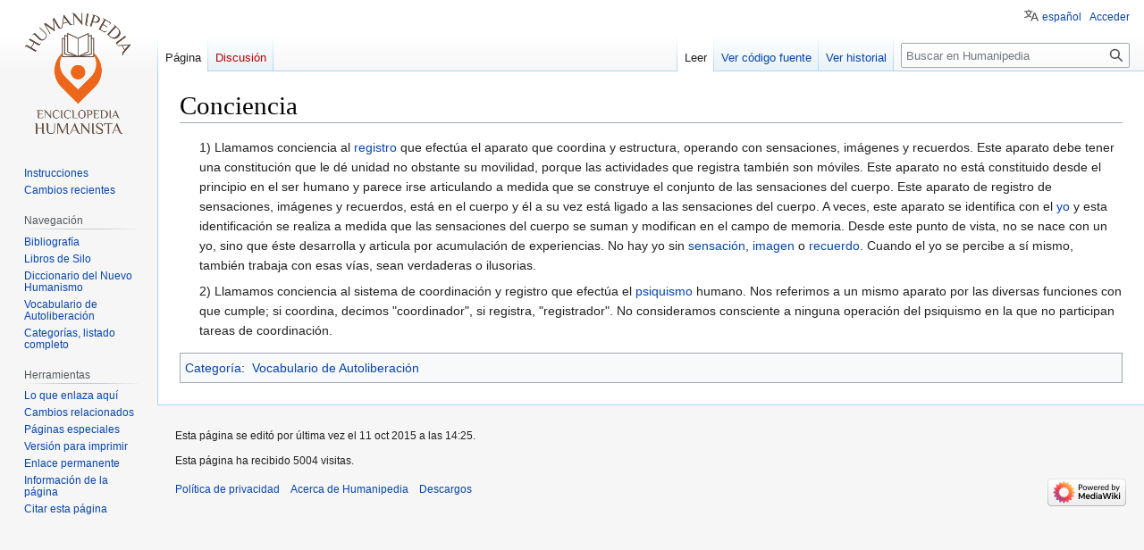

--- FILE ---
content_type: text/html; charset=UTF-8
request_url: https://es.humanipedia.org/index.php?title=Conciencia
body_size: 17508
content:
<!DOCTYPE html>
<html class="client-nojs" lang="es" dir="ltr">
<head>
<meta charset="UTF-8"/>
<title>Conciencia - Humanipedia</title>
<script>document.documentElement.className="client-js";RLCONF={"wgBreakFrames":false,"wgSeparatorTransformTable":[",\t."," \t,"],"wgDigitTransformTable":["",""],"wgDefaultDateFormat":"dmy","wgMonthNames":["","enero","febrero","marzo","abril","mayo","junio","julio","agosto","septiembre","octubre","noviembre","diciembre"],"wgRequestId":"915a3d579d28771293ae2634","wgCSPNonce":false,"wgCanonicalNamespace":"","wgCanonicalSpecialPageName":false,"wgNamespaceNumber":0,"wgPageName":"Conciencia","wgTitle":"Conciencia","wgCurRevisionId":10696,"wgRevisionId":10696,"wgArticleId":3736,"wgIsArticle":true,"wgIsRedirect":false,"wgAction":"view","wgUserName":null,"wgUserGroups":["*"],"wgCategories":["Vocabulario de Autoliberación"],"wgPageContentLanguage":"es","wgPageContentModel":"wikitext","wgRelevantPageName":"Conciencia","wgRelevantArticleId":3736,"wgIsProbablyEditable":false,"wgRelevantPageIsProbablyEditable":false,"wgRestrictionEdit":[],"wgRestrictionMove":[],"wgVector2022PreviewPages":[],
"wgULSAcceptLanguageList":[],"wgULSCurrentAutonym":"español","wgULSPosition":"personal","wgULSisCompactLinksEnabled":true,"wgULSisLanguageSelectorEmpty":false};RLSTATE={"site.styles":"ready","user.styles":"ready","user":"ready","user.options":"loading","skins.vector.styles.legacy":"ready","ext.uls.pt":"ready"};RLPAGEMODULES=["site","mediawiki.page.ready","skins.vector.legacy.js","ext.uls.compactlinks","ext.uls.interface"];</script>
<script>(RLQ=window.RLQ||[]).push(function(){mw.loader.implement("user.options@12s5i",function($,jQuery,require,module){mw.user.tokens.set({"patrolToken":"+\\","watchToken":"+\\","csrfToken":"+\\"});});});</script>
<link rel="stylesheet" href="/load.php?lang=es&amp;modules=ext.uls.pt%7Cskins.vector.styles.legacy&amp;only=styles&amp;skin=vector"/>
<script async="" src="/load.php?lang=es&amp;modules=startup&amp;only=scripts&amp;raw=1&amp;skin=vector"></script>
<meta name="generator" content="MediaWiki 1.39.6"/>
<meta name="format-detection" content="telephone=no"/>
<meta name="viewport" content="width=1000"/>
<link rel="icon" href="/favicon.ico"/>
<link rel="search" type="application/opensearchdescription+xml" href="/opensearch_desc.php" title="Humanipedia (es)"/>
<link rel="EditURI" type="application/rsd+xml" href="https://es.humanipedia.org/api.php?action=rsd"/>
<link rel="alternate" type="application/atom+xml" title="Canal Atom de Humanipedia" href="/index.php?title=Especial:CambiosRecientes&amp;feed=atom"/>
</head>
<body class="mediawiki ltr sitedir-ltr mw-hide-empty-elt ns-0 ns-subject page-Conciencia rootpage-Conciencia skin-vector action-view skin-vector-legacy vector-feature-language-in-header-enabled vector-feature-language-in-main-page-header-disabled vector-feature-language-alert-in-sidebar-disabled vector-feature-sticky-header-disabled vector-feature-sticky-header-edit-disabled vector-feature-table-of-contents-disabled vector-feature-visual-enhancement-next-disabled"><div id="mw-page-base" class="noprint"></div>
<div id="mw-head-base" class="noprint"></div>
<div id="content" class="mw-body" role="main">
	<a id="top"></a>
	<div id="siteNotice"></div>
	<div class="mw-indicators">
	</div>
	<h1 id="firstHeading" class="firstHeading mw-first-heading"><span class="mw-page-title-main">Conciencia</span></h1>
	<div id="bodyContent" class="vector-body">
		<div id="siteSub" class="noprint">De Humanipedia</div>
		<div id="contentSub"></div>
		<div id="contentSub2"></div>
		
		<div id="jump-to-nav"></div>
		<a class="mw-jump-link" href="#mw-head">Ir a la navegación</a>
		<a class="mw-jump-link" href="#searchInput">Ir a la búsqueda</a>
		<div id="mw-content-text" class="mw-body-content mw-content-ltr" lang="es" dir="ltr"><div class="mw-parser-output"><dl><dd>1) Llamamos conciencia al <a href="/index.php?title=Registro" title="Registro">registro</a> que efectúa el aparato que coordina y estructura, operando con sensaciones, imágenes y recuerdos. Este aparato debe tener una constitución que le dé unidad no obstante su movilidad, porque las actividades que registra también son móviles. Este aparato no está constituido desde el principio en el ser humano y parece irse articulando a medida que se construye el conjunto de las sensaciones del cuerpo. Este aparato de registro de sensaciones, imágenes y recuerdos, está en el cuerpo y él a su vez está ligado a las sensaciones del cuerpo. A veces, este aparato se identifica con el <a href="/index.php?title=Yo" title="Yo">yo</a> y esta identificación se realiza a medida que las sensaciones del cuerpo se suman y modifican en el campo de memoria. Desde este punto de vista, no se nace con un yo, sino que éste desarrolla y articula por acumulación de experiencias. No hay yo sin <a href="/index.php?title=Sensaci%C3%B3n" title="Sensación">sensación</a>, <a href="/index.php?title=Imagen" title="Imagen">imagen</a> o <a href="/index.php?title=Recuerdo" title="Recuerdo">recuerdo</a>. Cuando el yo se percibe a sí mismo, también trabaja con esas vías, sean verdaderas o ilusorias.</dd></dl>
<dl><dd>2) Llamamos conciencia al sistema de coordinación y registro que efectúa el <a href="/index.php?title=Psiquismo" title="Psiquismo">psiquismo</a> humano. Nos referimos a un mismo aparato por las diversas funciones con que cumple; si coordina, decimos "coordinador", si registra, "registrador". No consideramos consciente a ninguna operación del psiquismo en la que no participan tareas de coordinación.</dd></dl>
<!-- 
NewPP limit report
Cached time: 20260124095456
Cache expiry: 86400
Reduced expiry: false
Complications: []
CPU time usage: 0.006 seconds
Real time usage: 0.007 seconds
Preprocessor visited node count: 1/1000000
Post‐expand include size: 0/2097152 bytes
Template argument size: 0/2097152 bytes
Highest expansion depth: 1/100
Expensive parser function count: 0/100
Unstrip recursion depth: 0/20
Unstrip post‐expand size: 0/5000000 bytes
-->
<!--
Transclusion expansion time report (%,ms,calls,template)
100.00%    0.000      1 -total
-->

<!-- Saved in parser cache with key humani_es-wikimedia_es_:pcache:idhash:3736-0!canonical and timestamp 20260124095456 and revision id 10696.
 -->
</div>
<div class="printfooter" data-nosnippet="">Obtenido de «<a dir="ltr" href="https://es.humanipedia.org/index.php?title=Conciencia&amp;oldid=10696">https://es.humanipedia.org/index.php?title=Conciencia&amp;oldid=10696</a>»</div></div>
		<div id="catlinks" class="catlinks" data-mw="interface"><div id="mw-normal-catlinks" class="mw-normal-catlinks"><a href="/index.php?title=Especial:Categor%C3%ADas" title="Especial:Categorías">Categoría</a>: <ul><li><a href="/index.php?title=Categor%C3%ADa:Vocabulario_de_Autoliberaci%C3%B3n" title="Categoría:Vocabulario de Autoliberación">Vocabulario de Autoliberación</a></li></ul></div></div>
	</div>
</div>

<div id="mw-navigation">
	<h2>Menú de navegación</h2>
	<div id="mw-head">
		

<nav id="p-personal" class="vector-menu mw-portlet mw-portlet-personal vector-user-menu-legacy" aria-labelledby="p-personal-label" role="navigation"  >
	<h3
		id="p-personal-label"
		
		class="vector-menu-heading "
	>
		<span class="vector-menu-heading-label">Herramientas personales</span>
	</h3>
	<div class="vector-menu-content">
		
		<ul class="vector-menu-content-list"><li id="pt-uls" class="mw-list-item active"><a class="uls-trigger" href="#"><span>español</span></a></li><li id="pt-login" class="mw-list-item"><a href="/index.php?title=Especial:Entrar&amp;returnto=Conciencia" title="Te recomendamos iniciar sesión, aunque no es obligatorio [o]" accesskey="o"><span>Acceder</span></a></li></ul>
		
	</div>
</nav>

		<div id="left-navigation">
			

<nav id="p-namespaces" class="vector-menu mw-portlet mw-portlet-namespaces vector-menu-tabs vector-menu-tabs-legacy" aria-labelledby="p-namespaces-label" role="navigation"  >
	<h3
		id="p-namespaces-label"
		
		class="vector-menu-heading "
	>
		<span class="vector-menu-heading-label">Espacios de nombres</span>
	</h3>
	<div class="vector-menu-content">
		
		<ul class="vector-menu-content-list"><li id="ca-nstab-main" class="selected mw-list-item"><a href="/index.php?title=Conciencia" title="Ver la página de contenido [c]" accesskey="c"><span>Página</span></a></li><li id="ca-talk" class="new mw-list-item"><a href="/index.php?title=Discusi%C3%B3n:Conciencia&amp;action=edit&amp;redlink=1" rel="discussion" title="Discusión acerca de la página (la página no existe) [t]" accesskey="t"><span>Discusión</span></a></li></ul>
		
	</div>
</nav>

			

<nav id="p-variants" class="vector-menu mw-portlet mw-portlet-variants emptyPortlet vector-menu-dropdown" aria-labelledby="p-variants-label" role="navigation"  >
	<input type="checkbox"
		id="p-variants-checkbox"
		role="button"
		aria-haspopup="true"
		data-event-name="ui.dropdown-p-variants"
		class="vector-menu-checkbox"
		aria-labelledby="p-variants-label"
	/>
	<label
		id="p-variants-label"
		 aria-label="Cambiar variante de idioma"
		class="vector-menu-heading "
	>
		<span class="vector-menu-heading-label">español</span>
	</label>
	<div class="vector-menu-content">
		
		<ul class="vector-menu-content-list"></ul>
		
	</div>
</nav>

		</div>
		<div id="right-navigation">
			

<nav id="p-views" class="vector-menu mw-portlet mw-portlet-views vector-menu-tabs vector-menu-tabs-legacy" aria-labelledby="p-views-label" role="navigation"  >
	<h3
		id="p-views-label"
		
		class="vector-menu-heading "
	>
		<span class="vector-menu-heading-label">Vistas</span>
	</h3>
	<div class="vector-menu-content">
		
		<ul class="vector-menu-content-list"><li id="ca-view" class="selected mw-list-item"><a href="/index.php?title=Conciencia"><span>Leer</span></a></li><li id="ca-viewsource" class="mw-list-item"><a href="/index.php?title=Conciencia&amp;action=edit" title="Esta página está protegida.&#10;Puedes ver su código fuente [e]" accesskey="e"><span>Ver código fuente</span></a></li><li id="ca-history" class="mw-list-item"><a href="/index.php?title=Conciencia&amp;action=history" title="Versiones anteriores de esta página [h]" accesskey="h"><span>Ver historial</span></a></li></ul>
		
	</div>
</nav>

			

<nav id="p-cactions" class="vector-menu mw-portlet mw-portlet-cactions emptyPortlet vector-menu-dropdown" aria-labelledby="p-cactions-label" role="navigation"  title="Más opciones" >
	<input type="checkbox"
		id="p-cactions-checkbox"
		role="button"
		aria-haspopup="true"
		data-event-name="ui.dropdown-p-cactions"
		class="vector-menu-checkbox"
		aria-labelledby="p-cactions-label"
	/>
	<label
		id="p-cactions-label"
		
		class="vector-menu-heading "
	>
		<span class="vector-menu-heading-label">Más</span>
	</label>
	<div class="vector-menu-content">
		
		<ul class="vector-menu-content-list"></ul>
		
	</div>
</nav>

			
<div id="p-search" role="search" class="vector-search-box-vue  vector-search-box-show-thumbnail vector-search-box-auto-expand-width vector-search-box">
	<div>
			<h3 >
				<label for="searchInput">Buscar</label>
			</h3>
		<form action="/index.php" id="searchform"
			class="vector-search-box-form">
			<div id="simpleSearch"
				class="vector-search-box-inner"
				 data-search-loc="header-navigation">
				<input class="vector-search-box-input"
					 type="search" name="search" placeholder="Buscar en Humanipedia" aria-label="Buscar en Humanipedia" autocapitalize="sentences" title="Buscar en Humanipedia [f]" accesskey="f" id="searchInput"
				>
				<input type="hidden" name="title" value="Especial:Buscar">
				<input id="mw-searchButton"
					 class="searchButton mw-fallbackSearchButton" type="submit" name="fulltext" title="Buscar este texto en las páginas" value="Buscar">
				<input id="searchButton"
					 class="searchButton" type="submit" name="go" title="Ir a la página con este nombre exacto si existe" value="Ir">
			</div>
		</form>
	</div>
</div>

		</div>
	</div>
	

<div id="mw-panel">
	<div id="p-logo" role="banner">
		<a class="mw-wiki-logo" href="/index.php?title=P%C3%A1gina_principal"
			title="Visitar la página principal"></a>
	</div>
	

<nav id="p-" class="vector-menu mw-portlet mw-portlet- vector-menu-portal portal" aria-labelledby="p--label" role="navigation"  >
	<h3
		id="p--label"
		
		class="vector-menu-heading "
	>
		<span class="vector-menu-heading-label"></span>
	</h3>
	<div class="vector-menu-content">
		
		<ul class="vector-menu-content-list"><li id="n-Instrucciones" class="mw-list-item"><a href="/index.php?title=Instrucciones"><span>Instrucciones</span></a></li><li id="n-Cambios-recientes" class="mw-list-item"><a href="/index.php?title=Especial:CambiosRecientes"><span>Cambios recientes</span></a></li></ul>
		
	</div>
</nav>

	

<nav id="p-Navegación" class="vector-menu mw-portlet mw-portlet-Navegación vector-menu-portal portal" aria-labelledby="p-Navegación-label" role="navigation"  >
	<h3
		id="p-Navegación-label"
		
		class="vector-menu-heading "
	>
		<span class="vector-menu-heading-label">Navegación</span>
	</h3>
	<div class="vector-menu-content">
		
		<ul class="vector-menu-content-list"><li id="n-Bibliografía" class="mw-list-item"><a href="/index.php?title=Categor%C3%ADa:Bibliograf%C3%ADa"><span>Bibliografía</span></a></li><li id="n-Libros-de-Silo" class="mw-list-item"><a href="/index.php?title=Categor%C3%ADa:Libros_de_Silo"><span>Libros de Silo</span></a></li><li id="n-Diccionario-del-Nuevo-Humanismo" class="mw-list-item"><a href="/index.php?title=Categor%C3%ADa:Diccionario_del_Nuevo_Humanismo"><span>Diccionario del Nuevo Humanismo</span></a></li><li id="n-Vocabulario-de-Autoliberación" class="mw-list-item"><a href="/index.php?title=Categor%C3%ADa:Vocabulario_de_Autoliberaci%C3%B3n"><span>Vocabulario de Autoliberación</span></a></li><li id="n-Categorías,-listado-completo" class="mw-list-item"><a href="/index.php?title=Especial:Categor%C3%ADas"><span>Categorías, listado completo</span></a></li></ul>
		
	</div>
</nav>


<nav id="p-tb" class="vector-menu mw-portlet mw-portlet-tb vector-menu-portal portal" aria-labelledby="p-tb-label" role="navigation"  >
	<h3
		id="p-tb-label"
		
		class="vector-menu-heading "
	>
		<span class="vector-menu-heading-label">Herramientas</span>
	</h3>
	<div class="vector-menu-content">
		
		<ul class="vector-menu-content-list"><li id="t-whatlinkshere" class="mw-list-item"><a href="/index.php?title=Especial:LoQueEnlazaAqu%C3%AD/Conciencia" title="Lista de todas las páginas de la wiki que enlazan aquí [j]" accesskey="j"><span>Lo que enlaza aquí</span></a></li><li id="t-recentchangeslinked" class="mw-list-item"><a href="/index.php?title=Especial:CambiosEnEnlazadas/Conciencia" rel="nofollow" title="Cambios recientes en las páginas que enlazan con esta [k]" accesskey="k"><span>Cambios relacionados</span></a></li><li id="t-specialpages" class="mw-list-item"><a href="/index.php?title=Especial:P%C3%A1ginasEspeciales" title="Lista de todas las páginas especiales [q]" accesskey="q"><span>Páginas especiales</span></a></li><li id="t-print" class="mw-list-item"><a href="javascript:print();" rel="alternate" title="Versión imprimible de esta página [p]" accesskey="p"><span>Versión para imprimir</span></a></li><li id="t-permalink" class="mw-list-item"><a href="/index.php?title=Conciencia&amp;oldid=10696" title="Enlace permanente a esta versión de la página"><span>Enlace permanente</span></a></li><li id="t-info" class="mw-list-item"><a href="/index.php?title=Conciencia&amp;action=info" title="Más información sobre esta página"><span>Información de la página</span></a></li><li id="t-cite" class="mw-list-item"><a href="/index.php?title=Especial:Citar&amp;page=Conciencia&amp;id=10696&amp;wpFormIdentifier=titleform" title="Información sobre cómo citar esta página"><span>Citar esta página</span></a></li></ul>
		
	</div>
</nav>

	
</div>

</div>

<footer id="footer" class="mw-footer" role="contentinfo" >
	<ul id="footer-info">
	<li id="footer-info-lastmod"> Esta página se editó por última vez el 11 oct 2015 a las 14:25.</li>
	<li id="footer-info-0">Esta página ha recibido 5004 visitas.</li>
</ul>

	<ul id="footer-places">
	<li id="footer-places-privacy"><a href="/index.php?title=Humanipedia:Pol%C3%ADtica_de_privacidad">Política de privacidad</a></li>
	<li id="footer-places-about"><a href="/index.php?title=Humanipedia:Acerca_de">Acerca de Humanipedia</a></li>
	<li id="footer-places-disclaimer"><a href="/index.php?title=Humanipedia:Descargo_general">Descargos</a></li>
</ul>

	<ul id="footer-icons" class="noprint">
	<li id="footer-poweredbyico"><a href="https://www.mediawiki.org/"><img src="/resources/assets/poweredby_mediawiki_88x31.png" alt="Powered by MediaWiki" srcset="/resources/assets/poweredby_mediawiki_132x47.png 1.5x, /resources/assets/poweredby_mediawiki_176x62.png 2x" width="88" height="31" loading="lazy"/></a></li>
</ul>

</footer>

<script>(RLQ=window.RLQ||[]).push(function(){mw.config.set({"wgPageParseReport":{"limitreport":{"cputime":"0.006","walltime":"0.007","ppvisitednodes":{"value":1,"limit":1000000},"postexpandincludesize":{"value":0,"limit":2097152},"templateargumentsize":{"value":0,"limit":2097152},"expansiondepth":{"value":1,"limit":100},"expensivefunctioncount":{"value":0,"limit":100},"unstrip-depth":{"value":0,"limit":20},"unstrip-size":{"value":0,"limit":5000000},"timingprofile":["100.00%    0.000      1 -total"]},"cachereport":{"timestamp":"20260124095456","ttl":86400,"transientcontent":false}}});mw.config.set({"wgBackendResponseTime":320});});</script>
</body>
</html>